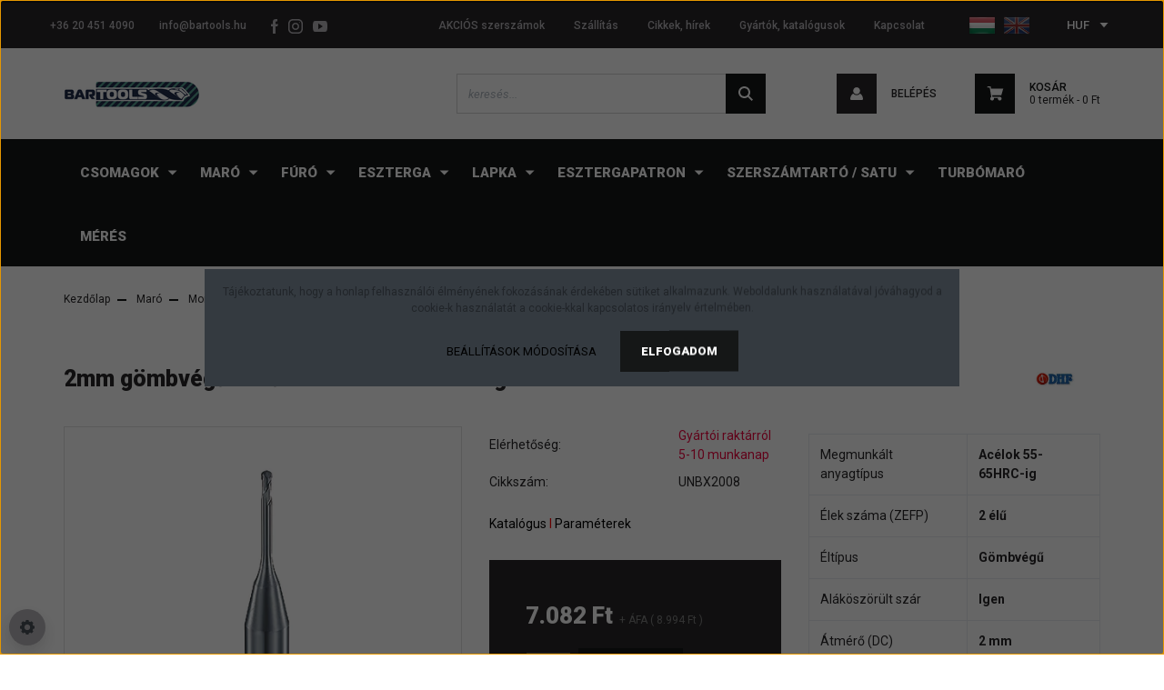

--- FILE ---
content_type: text/html; charset=UTF-8
request_url: https://bartools.hu/d20mm-gombvegu-2-elu-mikromaro-65hrc-ig-dhf-unbx2008
body_size: 20478
content:
<!DOCTYPE html>
<html lang="hu" dir="ltr">
<head>
    <title>2mm gömbvégű 2 élű mikromaró 65HRC-ig - DHF - UNBX2008 - Jó ár-érték arányú maró - Ipari forgácsoló szerszámok 2008 óta</title>
    <meta charset="utf-8">
    <meta name="keywords" content="2mm gömbvégű 2 élű mikromaró 65HRC-ig - DHF - UNBX2008">
    <meta name="description" content="2mm gömbvégű 2 élű mikromaró 65HRC-ig - DHF - UNBX2008 termékünk most 8.994 Ft-os áron elérhető. Vásároljon több ezer forgácsoló szerszám közül gyors szállítási idővel.">
    <meta name="robots" content="index, follow">
    <link rel="image_src" href="https://bartools2.cdn.shoprenter.hu/custom/bartools2/image/data/product/DHF/Micro%20k%C3%A9pek/UNBX-2T.jpg.webp?lastmod=1707563648.1698922489">
    <meta property="og:title" content="2mm gömbvégű 2 élű mikromaró 65HRC-ig - DHF - UNBX2008" />
    <meta property="og:type" content="product" />
    <meta property="og:url" content="https://bartools.hu/d20mm-gombvegu-2-elu-mikromaro-65hrc-ig-dhf-unbx2008" />
    <meta property="og:image" content="https://bartools2.cdn.shoprenter.hu/custom/bartools2/image/cache/w1910h1000q100/product/DHF/Micro%20k%C3%A9pek/UNBX-2T.jpg.webp?lastmod=1707563648.1698922489" />
    <meta property="og:description" content="Katalógus I Paraméterek" />
    <link href="https://bartools2.cdn.shoprenter.hu/custom/bartools2/image/data/favicon.ico?lastmod=1732207190.1698922489" rel="icon" />
    <link href="https://bartools2.cdn.shoprenter.hu/custom/bartools2/image/data/favicon.ico?lastmod=1732207190.1698922489" rel="apple-touch-icon" />
    <base href="https://bartools.hu:443" />
    <meta name="google-site-verification" content="Ozp_ttqo9VroYEPa1T8-0XyXMnyofmcYyL4z9iyKGYQ" />

    <meta name="viewport" content="width=device-width initial-scale=1, maximum-scale=1, user-scalable=0">
            <link href="https://bartools.hu/d20mm-gombvegu-2-elu-mikromaro-65hrc-ig-dhf-unbx2008" rel="canonical">
    
            
                    
                <link href="https://fonts.googleapis.com/css?family=Roboto:100,100i,300,300i,400,400i,500,500i,700,700i,900,900i&display=swap&subset=latin-ext" rel="stylesheet">
            <link rel="stylesheet" href="https://bartools2.cdn.shoprenter.hu/web/compiled/css/fancybox2.css?v=1762942634" media="screen">
            <link rel="stylesheet" href="https://bartools2.cdn.shoprenter.hu/custom/bartools2/catalog/view/theme/stockholm_global/style/1745914295.1585500970.1762774967.1733662837.css?v=null.1698922489" media="screen">
            <link rel="stylesheet" href="https://bartools2.cdn.shoprenter.hu/custom/bartools2/catalog/view/theme/stockholm_global/stylesheet/stylesheet.css?v=1733662837" media="screen">
        <script>
        window.nonProductQuality = 100;
    </script>
    <script src="//ajax.googleapis.com/ajax/libs/jquery/1.10.2/jquery.min.js"></script>
    <script>window.jQuery || document.write('<script src="https://bartools2.cdn.shoprenter.hu/catalog/view/javascript/jquery/jquery-1.10.2.min.js?v=1484139539"><\/script>');</script>
    <script type="text/javascript" src="//cdn.jsdelivr.net/npm/slick-carousel@1.8.1/slick/slick.min.js"></script>

            
    

    <!--Header JavaScript codes--><script src="https://bartools2.cdn.shoprenter.hu/web/compiled/js/countdown.js?v=1762942633"></script><script src="https://bartools2.cdn.shoprenter.hu/web/compiled/js/base.js?v=1762942633"></script><script src="https://bartools2.cdn.shoprenter.hu/web/compiled/js/fancybox2.js?v=1762942633"></script><script src="https://bartools2.cdn.shoprenter.hu/web/compiled/js/before_starter2_head.js?v=1762942633"></script><script src="https://bartools2.cdn.shoprenter.hu/web/compiled/js/before_starter2_productpage.js?v=1762942633"></script><script src="https://bartools2.cdn.shoprenter.hu/web/compiled/js/nanobar.js?v=1762942633"></script><!--Header jQuery onLoad scripts--><script>window.countdownFormat='%D:%H:%M:%S';var BASEURL='https://bartools.hu';Currency={"symbol_left":"","symbol_right":" Ft","decimal_place":0,"decimal_point":",","thousand_point":".","currency":"HUF","value":384.89999999999998};var ShopRenter=ShopRenter||{};ShopRenter.product={"id":4780,"sku":"UNBX2008","currency":"HUF","unitName":"db","price":8994.3400000000001,"name":"2mm g\u00f6mbv\u00e9g\u0171 2 \u00e9l\u0171 mikromar\u00f3 65HRC-ig - DHF - UNBX2008","brand":"DHF","currentVariant":[],"parent":{"id":4780,"sku":"UNBX2008","unitName":"db","price":8994.3400000000001,"name":"2mm g\u00f6mbv\u00e9g\u0171 2 \u00e9l\u0171 mikromar\u00f3 65HRC-ig - DHF - UNBX2008"}};$(document).ready(function(){$('.fancybox').fancybox({maxWidth:820,maxHeight:650,afterLoad:function(){wrapCSS=$(this.element).data('fancybox-wrapcss');if(wrapCSS){$('.fancybox-wrap').addClass(wrapCSS);}},helpers:{thumbs:{width:50,height:50}}});$('.fancybox-inline').fancybox({maxWidth:820,maxHeight:650,type:'inline'});});$(window).load(function(){});</script><script>var productPageDesktopRedesign=function(){var route=ShopRenter.page.route;if(route==='product/product'){if(window.innerWidth<1200){$('#product').css('display','block');return;}
var middleInsertPosition=$('#product .product-page-right-inner-left');var cartBox=$('#product .product-cart-box');var position5Wrapper=$('#product .product-page-left .position-5-wrapper');var rightInsertPosition=$('#product .product-page-right-inner-right');position5Wrapper.find('.module-body').attr('style','margin-top:0!important;');middleInsertPosition.append(cartBox);rightInsertPosition.append(position5Wrapper);$('#product').css('display','block');}};var listingPageFilterRedesign=function(){var pafContainer=$('#paf_filter');if(pafContainer.length===1){var widgetIdList=[60,9,68,13,11,24,41,66,63,48,69,27,10,47,45,12];for(var ii=0;ii<widgetIdList.length;ii++){var curId=widgetIdList[ii];var curWidget=pafContainer.find('#widget-'+curId);if(curWidget.length===0)continue;var sliceContainer=curWidget.find('.slice-options');var slices=sliceContainer.find('.slice-option');var originalList=[];var sortedList=[];for(var i=0;i<slices.length;i++){var curLabel=slices.eq(i).find('.custom-control-label');var rawValue;if(curLabel.text().indexOf('(')!==-1){rawValue=curLabel.text().substring(0,curLabel.text().indexOf('(')).trim();}
else{rawValue=curLabel.text();}
var numberValue;if(rawValue.indexOf('-')!==-1){numberValue=parseFloat(rawValue.substring(0,rawValue.indexOf('-')));}
else{numberValue=parseFloat(rawValue);}
originalList.push(numberValue);sortedList.push(numberValue);}
sortedList.sort(function(a,b){if(a<b)return-1;if(a===b)return 0;if(a>b)return 1;});slices.detach();var sortedElementList=[];for(var i=0;i<sortedList.length;i++){var curSortedValue=sortedList[i];var originalIndex=originalList.indexOf(curSortedValue);sortedElementList.push(slices.eq(originalIndex));}
for(var i=0;i<sortedElementList.length;i++){sliceContainer.append(sortedElementList[i]);}}}
if(window.innerWidth>=992)pafContainer.css('visibility','visible');};var compositeFunction=function(){productPageDesktopRedesign();listingPageFilterRedesign();};$(window).load(compositeFunction);</script><script>window["bp"]=window["bp"]||function(){(window["bp"].q=window["bp"].q||[]).push(arguments);};window["bp"].l=1*new Date();scriptElement=document.createElement("script");firstScript=document.getElementsByTagName("script")[0];scriptElement.async=true;scriptElement.src='https://pixel.barion.com/bp.js';firstScript.parentNode.insertBefore(scriptElement,firstScript);window['barion_pixel_id']='BP-cyRcBnRBlv-B7';bp('init','addBarionPixelId','BP-cyRcBnRBlv-B7');</script><noscript><img height="1"width="1"style="display:none"alt="Barion Pixel"src="https://pixel.barion.com/a.gif?ba_pixel_id='BP-cyRcBnRBlv-B7'&ev=contentView&noscript=1"></noscript><script type="text/javascript"src="https://bartools2.cdn.shoprenter.hu/web/compiled/js/vue/fullBarionPixel.bundle.js?v=1762942630"></script><script>window.dataLayer=window.dataLayer||[];function gtag(){dataLayer.push(arguments)};var ShopRenter=ShopRenter||{};ShopRenter.config=ShopRenter.config||{};ShopRenter.config.googleConsentModeDefaultValue="denied";</script><script type="text/javascript"src="https://bartools2.cdn.shoprenter.hu/web/compiled/js/vue/googleConsentMode.bundle.js?v=1762942630"></script><!--Facebook Pixel Code--><script>!function(f,b,e,v,n,t,s){if(f.fbq)return;n=f.fbq=function(){n.callMethod?n.callMethod.apply(n,arguments):n.queue.push(arguments)};if(!f._fbq)f._fbq=n;n.push=n;n.loaded=!0;n.version='2.0';n.queue=[];t=b.createElement(e);t.async=!0;t.src=v;s=b.getElementsByTagName(e)[0];s.parentNode.insertBefore(t,s)}(window,document,'script','https://connect.facebook.net/en_US/fbevents.js');fbq('consent','revoke');fbq('init','2722378637794781');fbq('track','PageView');document.addEventListener('AuroraProductPageViewed',function(auroraEvent){fbq('track','ViewContent',{content_type:'product',content_ids:[auroraEvent.detail.product.id.toString()],value:parseFloat(auroraEvent.detail.product.grossUnitPrice),currency:auroraEvent.detail.product.currency},{eventID:auroraEvent.detail.event.id});});document.addEventListener('AuroraAddedToCart',function(auroraEvent){var fbpId=[];var fbpValue=0;var fbpCurrency='';auroraEvent.detail.products.forEach(function(item){fbpValue+=parseFloat(item.grossUnitPrice)*item.quantity;fbpId.push(item.id);fbpCurrency=item.currency;});fbq('track','AddToCart',{content_ids:fbpId,content_type:'product',value:fbpValue,currency:fbpCurrency},{eventID:auroraEvent.detail.event.id});})
window.addEventListener('AuroraMarketingCookie.Changed',function(event){let consentStatus=event.detail.isAccepted?'grant':'revoke';if(typeof fbq==='function'){fbq('consent',consentStatus);}});</script><noscript><img height="1"width="1"style="display:none"
src="https://www.facebook.com/tr?id=2722378637794781&ev=PageView&noscript=1"
/></noscript><!--End Facebook Pixel Code--><!--Google Tag Manager--><script>(function(w,d,s,l,i){w[l]=w[l]||[];w[l].push({'gtm.start':new Date().getTime(),event:'gtm.js'});var f=d.getElementsByTagName(s)[0],j=d.createElement(s),dl=l!='dataLayer'?'&l='+l:'';j.async=true;j.src='https://www.googletagmanager.com/gtm.js?id='+i+dl;f.parentNode.insertBefore(j,f);})(window,document,'script','dataLayer','GTM-KMNCKHD');</script><!--End Google Tag Manager--><!--Global site tag(gtag.js)-Google Ads:951161764--><script async src="https://www.googletagmanager.com/gtag/js?id=AW-951161764"></script><script>window.dataLayer=window.dataLayer||[];function gtag(){dataLayer.push(arguments);}
gtag('js',new Date());gtag('config','AW-951161764');</script><meta name="google-site-verification"content="b68nVDOBnFcpnyPxkBnQC7sTWMEv9gGmL0-79eadKuI"/><!--Global site tag(gtag.js)--><script async src="https://www.googletagmanager.com/gtag/js?id=G-8R7E8JVTVJ"></script><script>window.dataLayer=window.dataLayer||[];function gtag(){dataLayer.push(arguments);}
gtag('js',new Date());gtag('config','G-8R7E8JVTVJ');gtag('config','AW-951161764',{"allow_enhanced_conversions":true});gtag('config','AW-16731017346',{"allow_enhanced_conversions":true});gtag('config','AW-11124428955');gtag('config','AW-11124428955');gtag('config','AW-11124428955');</script><script type="text/javascript"src="https://bartools2.cdn.shoprenter.hu/web/compiled/js/vue/GA4EventSender.bundle.js?v=1762942629"></script><script src="https://bartools2.cdn.shoprenter.hu/web/compiled/js/vue/manifest.bundle.js?v=1762942629"></script><script>var ShopRenter=ShopRenter||{};ShopRenter.onCartUpdate=function(callable){document.addEventListener('cartChanged',callable)};ShopRenter.onItemAdd=function(callable){document.addEventListener('AddToCart',callable)};ShopRenter.onItemDelete=function(callable){document.addEventListener('deleteCart',callable)};ShopRenter.onSearchResultViewed=function(callable){document.addEventListener('AuroraSearchResultViewed',callable)};ShopRenter.onSubscribedForNewsletter=function(callable){document.addEventListener('AuroraSubscribedForNewsletter',callable)};ShopRenter.onCheckoutInitiated=function(callable){document.addEventListener('AuroraCheckoutInitiated',callable)};ShopRenter.onCheckoutShippingInfoAdded=function(callable){document.addEventListener('AuroraCheckoutShippingInfoAdded',callable)};ShopRenter.onCheckoutPaymentInfoAdded=function(callable){document.addEventListener('AuroraCheckoutPaymentInfoAdded',callable)};ShopRenter.onCheckoutOrderConfirmed=function(callable){document.addEventListener('AuroraCheckoutOrderConfirmed',callable)};ShopRenter.onCheckoutOrderPaid=function(callable){document.addEventListener('AuroraOrderPaid',callable)};ShopRenter.onCheckoutOrderPaidUnsuccessful=function(callable){document.addEventListener('AuroraOrderPaidUnsuccessful',callable)};ShopRenter.onProductPageViewed=function(callable){document.addEventListener('AuroraProductPageViewed',callable)};ShopRenter.onMarketingConsentChanged=function(callable){document.addEventListener('AuroraMarketingConsentChanged',callable)};ShopRenter.onCustomerRegistered=function(callable){document.addEventListener('AuroraCustomerRegistered',callable)};ShopRenter.onCustomerLoggedIn=function(callable){document.addEventListener('AuroraCustomerLoggedIn',callable)};ShopRenter.onCustomerUpdated=function(callable){document.addEventListener('AuroraCustomerUpdated',callable)};ShopRenter.onCartPageViewed=function(callable){document.addEventListener('AuroraCartPageViewed',callable)};ShopRenter.customer={"userId":0,"userClientIP":"18.219.28.252","userGroupId":8,"customerGroupTaxMode":"gross","customerGroupPriceMode":"net_tax_gross","email":"","phoneNumber":"","name":{"firstName":"","lastName":""}};ShopRenter.theme={"name":"stockholm_global","family":"stockholm","parent":""};ShopRenter.shop={"name":"bartools2","locale":"hu","currency":{"code":"HUF","rate":384.89999999999998},"domain":"bartools2.myshoprenter.hu"};ShopRenter.page={"route":"product\/product","queryString":"d20mm-gombvegu-2-elu-mikromaro-65hrc-ig-dhf-unbx2008"};ShopRenter.formSubmit=function(form,callback){callback();};let loadedAsyncScriptCount=0;function asyncScriptLoaded(position){loadedAsyncScriptCount++;if(position==='body'){if(document.querySelectorAll('.async-script-tag').length===loadedAsyncScriptCount){if(/complete|interactive|loaded/.test(document.readyState)){document.dispatchEvent(new CustomEvent('asyncScriptsLoaded',{}));}else{document.addEventListener('DOMContentLoaded',()=>{document.dispatchEvent(new CustomEvent('asyncScriptsLoaded',{}));});}}}}</script><script type="text/javascript"async class="async-script-tag"onload="asyncScriptLoaded('header')"src="https://static2.rapidsearch.dev/resultpage.js?shop=bartools2.shoprenter.hu"></script><script type="text/javascript"src="https://bartools2.cdn.shoprenter.hu/web/compiled/js/vue/customerEventDispatcher.bundle.js?v=1762942630"></script></head>

<body id="body" class="page-body product-page-body show-quantity-in-module show-quantity-in-category stockholm_global-body" role="document">
<!--Google Tag Manager(noscript)--><noscript><iframe src="https://www.googletagmanager.com/ns.html?id=GTM-KMNCKHD"
height="0"width="0"style="display:none;visibility:hidden"></iframe></noscript><!--End Google Tag Manager(noscript)-->
                    

<!-- cached -->    <div class="nanobar-cookie-cog d-flex-center rounded-circle js-hidden-nanobar-button">
        <svg width="16" height="16" viewBox="0 0 24 24" fill="currentColor" xmlns="https://www.w3.org/2000/svg">
    <path d="M23.2736 9.61743L21.5884 9.32688C21.385 8.54237 21.0654 7.78693 20.6586 7.08959L21.6465 5.69492C21.908 5.34625 21.8789 4.8523 21.5593 4.56174L19.4092 2.41162C19.1186 2.09201 18.6247 2.06295 18.276 2.32446L16.8814 3.31235C16.184 2.93462 15.4286 2.61501 14.6731 2.41162L14.3826 0.726392C14.3245 0.290557 13.9467 0 13.5109 0H10.4891C10.0533 0 9.67554 0.290557 9.61743 0.726392L9.32688 2.41162C8.54237 2.61501 7.78693 2.93462 7.08959 3.3414L5.69492 2.35351C5.34625 2.09201 4.8523 2.12107 4.56174 2.44068L2.41162 4.5908C2.09201 4.88136 2.06295 5.3753 2.32446 5.72397L3.31235 7.11864C2.93462 7.81598 2.61501 8.57143 2.41162 9.32688L0.726392 9.61743C0.290557 9.67554 0 10.0533 0 10.4891V13.5109C0 13.9467 0.290557 14.3245 0.726392 14.3826L2.41162 14.6731C2.61501 15.4576 2.93462 16.2131 3.3414 16.9104L2.35351 18.3051C2.09201 18.6538 2.12107 19.1477 2.44068 19.4383L4.5908 21.5884C4.88136 21.908 5.3753 21.937 5.72397 21.6755L7.11864 20.6877C7.81598 21.0654 8.57143 21.385 9.32688 21.5884L9.61743 23.2736C9.67554 23.7094 10.0533 24 10.4891 24H13.5109C13.9467 24 14.3245 23.7094 14.3826 23.2736L14.6731 21.5884C15.4576 21.385 16.2131 21.0654 16.9104 20.6586L18.3051 21.6465C18.6538 21.908 19.1477 21.8789 19.4383 21.5593L21.5884 19.4092C21.908 19.1186 21.937 18.6247 21.6755 18.276L20.6877 16.8814C21.0654 16.184 21.385 15.4286 21.5884 14.6731L23.2736 14.3826C23.7094 14.3245 24 13.9467 24 13.5109V10.4891C24 10.0533 23.7094 9.67554 23.2736 9.61743ZM12 16.7942C9.35593 16.7942 7.20581 14.6441 7.20581 12C7.20581 9.35593 9.35593 7.20581 12 7.20581C14.6441 7.20581 16.7942 9.35593 16.7942 12C16.7942 14.6441 14.6441 16.7942 12 16.7942Z"/>
</svg>

    </div>
<div class="Fixed nanobar js-nanobar-first-login">
    <div class="container nanobar-container">
        <div class="row flex-column flex-sm-row">
            <div class="col-12 col-sm-6 col-lg-8 nanobar-text-cookies align-self-center text-sm-left">
                Tájékoztatunk, hogy a honlap felhasználói élményének fokozásának érdekében sütiket alkalmazunk. Weboldalunk használatával jóváhagyod a cookie-k használatát a cookie-kkal kapcsolatos irányelv értelmében.
            </div>
            <div class="col-12 col-sm-6 col-lg-4 nanobar-buttons m-sm-0 text-center text-sm-right">
                <a href="" class="btn btn-link nanobar-settings-button js-nanobar-settings-button">
                    Beállítások módosítása
                </a>
                <a href="" class="btn btn-primary nanobar-btn js-nanobar-close-cookies" data-button-save-text="Beállítások mentése">
                    Elfogadom
                </a>
            </div>
        </div>
        <div class="nanobar-cookies js-nanobar-cookies flex-column flex-sm-row text-left pt-3 mt-3" style="display: none;">
            <div class="custom-control custom-checkbox">
                <input id="required_cookies" class="custom-control-input" type="checkbox" name="required_cookies" disabled checked/>
                <label for="required_cookies" class="custom-control-label">
                    Szükséges cookie-k
                    <div class="cookies-help-text">
                        Ezek a cookie-k segítenek abban, hogy a webáruház használható és működőképes legyen.
                    </div>
                </label>
            </div>
            <div class="custom-control custom-checkbox">
                <input id="marketing_cookies" class="custom-control-input js-nanobar-marketing-cookies" type="checkbox" name="marketing_cookies"
                         checked />
                <label for="marketing_cookies" class="custom-control-label">
                    Marketing cookie-k
                    <div class="cookies-help-text">
                        Ezeket a cookie-k segítenek abban, hogy az Ön érdeklődési körének megfelelő reklámokat és termékeket jelenítsük meg a webáruházban.
                    </div>
                </label>
            </div>
        </div>
    </div>
</div>

<script>
    (function ($) {
        $(document).ready(function () {
            new AuroraNanobar.FirstLogNanobarCheckbox(jQuery('.js-nanobar-first-login'), 'modal');
        });
    })(jQuery);
</script>
<!-- /cached -->
<!-- cached --><div class="Fixed nanobar js-nanobar-free-shipping">
    <div class="container nanobar-container">
        <button type="button" class="close js-nanobar-close" aria-label="Close">
            <span aria-hidden="true">&times;</span>
        </button>
        <div class="nanobar-text px-3"></div>
    </div>
</div>

<script>$(document).ready(function(){document.nanobarInstance=new AuroraNanobar.FreeShippingNanobar($('.js-nanobar-free-shipping'),'modal','0','','1');});</script><!-- /cached -->
                <!-- page-wrap -->

                <div class="page-wrap">
                            
    <header class="sticky-header d-none d-lg-block">
                    <div class="header-top-line">
                <div class="container">
                    <div class="header-top d-flex">
                        <div class="header-top-left d-flex align-items-center">
                                <div id="section-header_contact_stockholm" class="section-wrapper ">
    
    <div class="module content-module section-module section-contact header-section-contact shoprenter-section">
    <div class="module-body section-module-body">
        <div class="contact-wrapper-box d-flex">
                            <div class="header-contact-col header-contact-phone">
                    <a class="header-contact-link" href="tel:+36 20 451 4090">
                        +36 20 451 4090
                    </a>
                </div>
                                        <div class="header-contact-col header-contact-mail">
                    <a class="header-contact-link" href="mailto:info@bartools.hu">info@bartools.hu</a>
                </div>
                        <div class="header-contact-social-box">
                                    <a class="header-contact-link" class="header-social-link" target="_blank" href="https://www.facebook.com/bartools.hu/">
                        <i>
                            <svg width="8" height="16" viewBox="0 0 12 24" fill="currentColor" xmlns="https://www.w3.org/2000/svg">
    <path d="M7.5 8.25V5.25C7.5 4.422 8.172 3.75 9 3.75H10.5V0H7.5C5.0145 0 3 2.0145 3 4.5V8.25H0V12H3V24H7.5V12H10.5L12 8.25H7.5Z"/>
</svg>
                        </i>
                    </a>
                                                    <a class="header-contact-link" class="header-social-link" target="_blank" href="https://www.instagram.com/bartools.hu/">
                        <i>
                            <svg width="16" height="16" viewBox="0 0 16 16" fill="currentColor" xmlns="https://www.w3.org/2000/svg">
    <path d="M11 0H5C2.239 0 0 2.239 0 5V11C0 13.761 2.239 16 5 16H11C13.761 16 16 13.761 16 11V5C16 2.239 13.761 0 11 0ZM14.5 11C14.5 12.93 12.93 14.5 11 14.5H5C3.07 14.5 1.5 12.93 1.5 11V5C1.5 3.07 3.07 1.5 5 1.5H11C12.93 1.5 14.5 3.07 14.5 5V11Z"/>
    <path d="M8 4C5.791 4 4 5.791 4 8C4 10.209 5.791 12 8 12C10.209 12 12 10.209 12 8C12 5.791 10.209 4 8 4ZM8 10.5C6.622 10.5 5.5 9.378 5.5 8C5.5 6.621 6.622 5.5 8 5.5C9.378 5.5 10.5 6.621 10.5 8C10.5 9.378 9.378 10.5 8 10.5Z"/>
    <path d="M12.3 4.233C12.5944 4.233 12.833 3.99437 12.833 3.7C12.833 3.40563 12.5944 3.167 12.3 3.167C12.0056 3.167 11.767 3.40563 11.767 3.7C11.767 3.99437 12.0056 4.233 12.3 4.233Z"/>
</svg>

                        </i>
                    </a>
                                                    <a class="header-contact-link" class="header-social-link" target="_blank" href="https://www.youtube.com/@bartools/videos">
                        <i>
                            <svg width="16" height="12" viewBox="0 0 24 18" fill="currentColor" xmlns="https://www.w3.org/2000/svg">
    <path d="M22.98 1.73455C22.329 0.471273 21.6225 0.238909 20.184 0.150545C18.747 0.0441818 15.1335 0 12.003 0C8.8665 0 5.2515 0.0441819 3.816 0.148909C2.3805 0.238909 1.6725 0.469636 1.0155 1.73455C0.345 2.99618 0 5.16927 0 8.99509C0 8.99836 0 9 0 9C0 9.00327 0 9.00491 0 9.00491V9.00818C0 12.8176 0.345 15.0071 1.0155 16.2556C1.6725 17.5189 2.379 17.748 3.8145 17.8544C5.2515 17.946 8.8665 18 12.003 18C15.1335 18 18.747 17.946 20.1855 17.856C21.624 17.7496 22.3305 17.5205 22.9815 16.2573C23.658 15.0087 24 12.8193 24 9.00982C24 9.00982 24 9.00491 24 9.00164C24 9.00164 24 8.99836 24 8.99673C24 5.16927 23.658 2.99618 22.98 1.73455ZM9 13.9091V4.09091L16.5 9L9 13.9091Z"/>
</svg>

                        </i>
                    </a>
                                                            </div>
        </div>
    </div>
</div>


</div>

                        </div>
                        <div class="header-top-right d-flex ml-auto">
                            <!-- cached -->
    <ul class="nav headermenu-list">
                    <li class="nav-item">
                <a class="nav-link" href="https://bartools.hu/index.php?route=product/list&amp;special=1"
                    target="_self"
                                        title="AKCIÓS szerszámok"
                >
                    AKCIÓS szerszámok
                </a>
                            </li>
                    <li class="nav-item">
                <a class="nav-link" href="https://bartools.hu/szallitas"
                    target="_self"
                                        title="Szállítás"
                >
                    Szállítás
                </a>
                            </li>
                    <li class="nav-item">
                <a class="nav-link" href="https://bartools.hu/hirek-1"
                    target="_self"
                                        title="Cikkek, hírek"
                >
                    Cikkek, hírek
                </a>
                            </li>
                    <li class="nav-item">
                <a class="nav-link" href="https://bartools.hu/index.php?route=product/manufacturers"
                    target="_self"
                                        title="Gyártók, katalógusok"
                >
                    Gyártók, katalógusok
                </a>
                            </li>
                    <li class="nav-item">
                <a class="nav-link" href="https://bartools.hu/index.php?route=information/contact"
                    target="_self"
                                        title="Kapcsolat"
                >
                    Kapcsolat
                </a>
                            </li>
            </ul>
            <script>$(function(){if($(window).width()>992){window.addEventListener('load',function(){var menu_triggers=document.querySelectorAll('.headermenu-list li.dropdown > a');for(var i=0;i<menu_triggers.length;i++){menu_triggers[i].addEventListener('focus',function(e){for(var j=0;j<menu_triggers.length;j++){menu_triggers[j].parentNode.classList.remove('focus');}
this.parentNode.classList.add('focus');},false);menu_triggers[i].addEventListener('touchend',function(e){if(!this.parentNode.classList.contains('focus')){e.preventDefault();e.target.focus();}},false);}},false);}});</script>    <!-- /cached -->
                            <div class="header-language-currencies d-flex align-items-center">
                                <!-- cached -->


                    
    
    <div id="languageselect" class="module content-module header-position hide-top languageselect-module" >
                                    <div class="module-body">
                        <form action="/" method="post" enctype="multipart/form-data" id="language-form">
            <div class="d-flex justify-content-lg-between language-select-wrapper">
                                                            <div class="language-icon active cursor-pointer language-data" data-langcode="hu">
                    <img class="language-change" src="https://bartools2.cdn.shoprenter.hu/catalog/view/theme/default/image/flags/HU.png?v=null.1698922489" alt="Hungarian" style="width: 30px; height: 30px;"/>
                </div>
                                <div class="language-icon cursor-pointer language-data" data-langcode="en">
                    <img class="language-change" src="https://bartools2.cdn.shoprenter.hu/catalog/view/theme/default/image/flags/EN.png?v=null.1698922489" alt="English" style="width: 30px; height: 30px;"/>
                </div>
                                <input type="hidden" value="" name="language_code"/>
                        </div>
            <script>$(window).load(function(){$('.language-change').one('click',function(){var language_code=$(this).parent('.language-data').data('langcode');$('input[name="language_code"]').attr('value',language_code);$('#language-form').submit();});});</script>        </form>
            </div>
            </div>
    
    <!-- /cached -->
                                <!-- cached -->


                    
    
    <div id="currenciesselect" class="module content-module header-position hide-top currenciesselect-module" >
                                    <div class="module-body">
                        <form action="/" method="post" enctype="multipart/form-data">
            <select class="form-control form-control-sm currencieselect-select" name="currency_id" onchange="this.form.submit()">
                                    <option
                        value="HUF" selected="selected">
                        HUF
                    </option>
                                    <option
                        value="EUR" >
                        EUR
                    </option>
                            </select>
        </form>
            </div>
            </div>
    
    <!-- /cached -->
                            </div>
                        </div>
                    </div>
                </div>
            </div>
            <div class="header-middle-line">
                <div class="container">
                    <div class="header-middle d-flex justify-content-between">
                        <!-- cached -->
    <a class="navbar-brand" href="/"><img style="border: 0; max-width: 150px;" src="https://bartools2.cdn.shoprenter.hu/custom/bartools2/image/cache/w150h50m00/bartools-logo-webshop.png?v=1732207032" title="Bartools" alt="Bartools" /></a>
<!-- /cached -->
                                                    
<div class="dropdown search-module d-flex">
    <div class="input-group">
        <input class="form-control disableAutocomplete" type="text" placeholder="keresés..." value=""
               id="filter_keyword" 
               onclick="this.value=(this.value==this.defaultValue)?'':this.value;"/>
        <div class="input-group-append">
            <button class="btn btn-primary" onclick="moduleSearch();">
                <svg width="16" height="16" viewBox="0 0 24 24" fill="currentColor" xmlns="https://www.w3.org/2000/svg">
    <path d="M17.6125 15.4913C18.7935 13.8785 19.4999 11.8975 19.4999 9.74998C19.4999 4.37403 15.1259 0 9.74993 0C4.37398 0 0 4.37403 0 9.74998C0 15.1259 4.37403 19.5 9.74998 19.5C11.8975 19.5 13.8787 18.7934 15.4915 17.6124L21.8789 23.9999L24 21.8788C24 21.8787 17.6125 15.4913 17.6125 15.4913ZM9.74998 16.4999C6.02782 16.4999 3.00001 13.4721 3.00001 9.74998C3.00001 6.02782 6.02782 3.00001 9.74998 3.00001C13.4721 3.00001 16.5 6.02782 16.5 9.74998C16.5 13.4721 13.4721 16.4999 9.74998 16.4999Z"/>
</svg>

            </button>
        </div>
    </div>

    <input type="hidden" id="filter_description" value="0"/>
    <input type="hidden" id="search_shopname" value="bartools2"/>
    <div id="results" class="dropdown-menu search-results p-0"></div>
</div>



                                                <!-- cached -->
    <ul class="nav login-list">
                    <li class="nav-item nav-item-login">
                <a class="nav-link d-flex align-items-center header-middle-link" href="index.php?route=account/login" title="Belépés">
                    <span class="btn d-flex justify-content-center align-items-center nav-item-login-icon header-icon-box">
                        <svg width="14" height="14" viewBox="0 0 24 24" fill="currentColor" xmlns="https://www.w3.org/2000/svg">
    <path d="M18.3622 11.696C16.8819 13.6134 14.6142 14.8278 12 14.8278C9.44882 14.8278 7.11811 13.6134 5.63779 11.696C2.20472 13.901 0 17.7358 0 21.986C0 23.1364 0.88189 23.9992 1.98425 23.9992H21.9843C23.1181 24.0312 24 23.0725 24 21.986C24 17.7358 21.7953 13.8691 18.3622 11.696Z"/>
    <path d="M12 0C8.40945 0 5.51181 2.97194 5.51181 6.58301C5.51181 10.226 8.44094 13.166 12 13.166C15.5591 13.166 18.4882 10.258 18.4882 6.58301C18.4882 2.90803 15.5906 0 12 0Z"/>
</svg>

                    </span>
                    <span class="d-flex login-item-title">
                        Belépés
                    </span>
                </a>
            </li>
            <li class="nav-item nav-item-register d-none">
                <a class="nav-link" href="index.php?route=account/create" title="Regisztráció">
                    Regisztráció
                </a>
            </li>
            </ul>
<!-- /cached -->
                        
                        <div id="js-cart" class="d-md-flex align-items-md-center">
                            <hx:include src="/_fragment?_path=_format%3Dhtml%26_locale%3Den%26_controller%3Dmodule%252Fcart&amp;_hash=MRvXPgMDi4PuV5d3ue9p1fKk1sKl%2BgQm%2BERS%2BPj6jWc%3D"></hx:include>
                        </div>
                    </div>
                </div>
            </div>
            <div class="header-bottom-line">
                <div class="container">
                    <div class="header-bottom">
                        <nav class="navbar navbar-expand-lg justify-content-between">
                            


                    
            <div id="module_category_wrapper" class="module-category-wrapper">
    
    <div id="category" class="module content-module header-position category-module" >
                <div class="module-body">
                        <div id="category-nav">
            


<ul class="nav nav-pills category category-menu sf-menu sf-horizontal cached">
    <li id="cat_460" class="nav-item item category-list module-list parent even">
    <a href="https://bartools.hu/csomagok-460" class="nav-link">
        <span>Csomagok</span>
    </a>
            <ul class="nav flex-column children"><li id="cat_551" class="nav-item item category-list module-list even">
    <a href="https://bartools.hu/csomagok-460/monoblokk" class="nav-link">
        <span>Monolit marókészlet</span>
    </a>
    </li><li id="cat_550" class="nav-item item category-list module-list parent odd">
    <a href="https://bartools.hu/csomagok-460/valtolapkas-marocsomag" class="nav-link">
        <span>Váltólapkás maró</span>
    </a>
            <ul class="nav flex-column children"><li id="cat_646" class="nav-item item category-list module-list even">
    <a href="https://bartools.hu/csomagok-460/valtolapkas-marocsomag/apmt1604set" class="nav-link">
        <span>APMT lapkás marók</span>
    </a>
    </li><li id="cat_556" class="nav-item item category-list module-list odd">
    <a href="https://bartools.hu/csomagok-460/valtolapkas-marocsomag/hnmx" class="nav-link">
        <span>HNMX 45°-os marók</span>
    </a>
    </li><li id="cat_681" class="nav-item item category-list module-list even">
    <a href="https://bartools.hu/csomagok-460/valtolapkas-marocsomag/set-lnmu" class="nav-link">
        <span>LNMU lapkás marók</span>
    </a>
    </li><li id="cat_682" class="nav-item item category-list module-list odd">
    <a href="https://bartools.hu/csomagok-460/valtolapkas-marocsomag/tngxset" class="nav-link">
        <span>TNGX 1306 lapkás 90°-os marók</span>
    </a>
    </li></ul>
    </li></ul>
    </li><li id="cat_157" class="nav-item item category-list module-list parent odd">
    <a href="https://bartools.hu/maro-157" class="nav-link">
        <span>Maró</span>
    </a>
            <ul class="nav flex-column children"><li id="cat_158" class="nav-item item category-list module-list parent even">
    <a href="https://bartools.hu/maro-157/monoblokk-maro" class="nav-link">
        <span>Monolit maró</span>
    </a>
            <ul class="nav flex-column children"><li id="cat_641" class="nav-item item category-list module-list even">
    <a href="https://bartools.hu/maro-157/monoblokk-maro/premium" class="nav-link">
        <span>Prémium maró</span>
    </a>
    </li><li id="cat_640" class="nav-item item category-list module-list odd">
    <a href="https://bartools.hu/maro-157/monoblokk-maro/joarertek" class="nav-link">
        <span>Jó ár-érték arányú maró</span>
    </a>
    </li><li id="cat_639" class="nav-item item category-list module-list even">
    <a href="https://bartools.hu/maro-157/monoblokk-maro/gazdasagos" class="nav-link">
        <span>Gazdaságos maró</span>
    </a>
    </li></ul>
    </li><li id="cat_163" class="nav-item item category-list module-list parent odd">
    <a href="https://bartools.hu/maro-157/cserelheto-feju-marok-163" class="nav-link">
        <span>Cserélhető fejű maró</span>
    </a>
            <ul class="nav flex-column children"><li id="cat_171" class="nav-item item category-list module-list even">
    <a href="https://bartools.hu/maro-157/cserelheto-feju-marok-163/marofej-171" class="nav-link">
        <span>Marófej</span>
    </a>
    </li><li id="cat_172" class="nav-item item category-list module-list odd">
    <a href="https://bartools.hu/maro-157/cserelheto-feju-marok-163/maroszar-172" class="nav-link">
        <span>Marószár</span>
    </a>
    </li></ul>
    </li><li id="cat_159" class="nav-item item category-list module-list parent even">
    <a href="https://bartools.hu/maro-157/valtolapkas-marok-159" class="nav-link">
        <span>Váltólapkás maró</span>
    </a>
            <ul class="nav flex-column children"><li id="cat_183" class="nav-item item category-list module-list even">
    <a href="https://bartools.hu/maro-157/valtolapkas-marok-159/marofej-183" class="nav-link">
        <span>Marófej</span>
    </a>
    </li><li id="cat_184" class="nav-item item category-list module-list odd">
    <a href="https://bartools.hu/maro-157/valtolapkas-marok-159/marolapka-184" class="nav-link">
        <span>Marólapka</span>
    </a>
    </li></ul>
    </li><li id="cat_194" class="nav-item item category-list module-list odd">
    <a href="https://bartools.hu/maro-157/90-elletoro-maro-194" class="nav-link">
        <span>90° élletörő maró</span>
    </a>
    </li><li id="cat_173" class="nav-item item category-list module-list even">
    <a href="https://bartools.hu/maro-157/menetmarok-173" class="nav-link">
        <span>Menetmaró</span>
    </a>
    </li></ul>
    </li><li id="cat_160" class="nav-item item category-list module-list parent even">
    <a href="https://bartools.hu/furas-160" class="nav-link">
        <span>Fúró</span>
    </a>
            <ul class="nav flex-column children"><li id="cat_161" class="nav-item item category-list module-list even">
    <a href="https://bartools.hu/furas-160/monoblokk-furok-161" class="nav-link">
        <span> Monolit fúró</span>
    </a>
    </li><li id="cat_610" class="nav-item item category-list module-list odd">
    <a href="https://bartools.hu/furas-160/dorzsar" class="nav-link">
        <span>Dörzsár</span>
    </a>
    </li><li id="cat_463" class="nav-item item category-list module-list even">
    <a href="https://bartools.hu/furas-160/kozpontfuro" class="nav-link">
        <span>Központfúró</span>
    </a>
    </li><li id="cat_462" class="nav-item item category-list module-list odd">
    <a href="https://bartools.hu/furas-160/magfuro" class="nav-link">
        <span>Magfúró</span>
    </a>
    </li><li id="cat_464" class="nav-item item category-list module-list even">
    <a href="https://bartools.hu/furas-160/menetfurok" class="nav-link">
        <span>Menetfúró</span>
    </a>
    </li><li id="cat_162" class="nav-item item category-list module-list parent odd">
    <a href="https://bartools.hu/furas-160/valtolapkas-furok-162" class="nav-link">
        <span>Váltólapkás fúró</span>
    </a>
            <ul class="nav flex-column children"><li id="cat_181" class="nav-item item category-list module-list even">
    <a href="https://bartools.hu/furas-160/valtolapkas-furok-162/furo-lapka-181" class="nav-link">
        <span>Fúrólapka</span>
    </a>
    </li><li id="cat_180" class="nav-item item category-list module-list odd">
    <a href="https://bartools.hu/furas-160/valtolapkas-furok-162/furoszar-180" class="nav-link">
        <span>Fúrószár </span>
    </a>
    </li></ul>
    </li><li id="cat_193" class="nav-item item category-list module-list even">
    <a href="https://bartools.hu/furas-160/sullyesztes-193" class="nav-link">
        <span>Kúpsüllyesztő</span>
    </a>
    </li></ul>
    </li><li id="cat_164" class="nav-item item category-list module-list parent odd">
    <a href="https://bartools.hu/esztergalas-164" class="nav-link">
        <span>Eszterga</span>
    </a>
            <ul class="nav flex-column children"><li id="cat_185" class="nav-item item category-list module-list even">
    <a href="https://bartools.hu/esztergalas-164/esztergakes" class="nav-link">
        <span>Esztergakés</span>
    </a>
    </li><li id="cat_186" class="nav-item item category-list module-list odd">
    <a href="https://bartools.hu/esztergalas-164/esztergalapka" class="nav-link">
        <span>Esztergalapka</span>
    </a>
    </li><li id="cat_537" class="nav-item item category-list module-list even">
    <a href="https://bartools.hu/esztergalas-164/tokmany" class="nav-link">
        <span>Tokmány</span>
    </a>
    </li><li id="cat_457" class="nav-item item category-list module-list parent odd">
    <a href="https://bartools.hu/esztergalas-164/tokmanypofa" class="nav-link">
        <span>Tokmánypofa</span>
    </a>
            <ul class="nav flex-column children"><li id="cat_459" class="nav-item item category-list module-list even">
    <a href="https://bartools.hu/esztergalas-164/tokmanypofa/kemeny-pofa" class="nav-link">
        <span>Kemény pofa</span>
    </a>
    </li></ul>
    </li></ul>
    </li><li id="cat_167" class="nav-item item category-list module-list parent even">
    <a href="https://bartools.hu/lapkak-167" class="nav-link">
        <span>Lapka</span>
    </a>
            <ul class="nav flex-column children"><li id="cat_168" class="nav-item item category-list module-list even">
    <a href="https://bartools.hu/lapkak-167/esztergalapka-168" class="nav-link">
        <span>Esztergalapka</span>
    </a>
    </li><li id="cat_182" class="nav-item item category-list module-list odd">
    <a href="https://bartools.hu/lapkak-167/furo-lapka-182" class="nav-link">
        <span>Fúrólapka</span>
    </a>
    </li><li id="cat_169" class="nav-item item category-list module-list even">
    <a href="https://bartools.hu/lapkak-167/marolapka-169" class="nav-link">
        <span>Marólapka</span>
    </a>
    </li><li id="cat_543" class="nav-item item category-list module-list odd">
    <a href="https://bartools.hu/lapkak-167/menetlapka" class="nav-link">
        <span>Menetlapka</span>
    </a>
    </li></ul>
    </li><li id="cat_175" class="nav-item item category-list module-list parent odd">
    <a href="https://bartools.hu/eszterga-patronok-175" class="nav-link">
        <span>Esztergapatron</span>
    </a>
            <ul class="nav flex-column children"><li id="cat_176" class="nav-item item category-list module-list even">
    <a href="https://bartools.hu/eszterga-patronok-175/kor-alak-176" class="nav-link">
        <span>Kör alak</span>
    </a>
    </li><li id="cat_177" class="nav-item item category-list module-list odd">
    <a href="https://bartools.hu/eszterga-patronok-175/negyszog-alak-177" class="nav-link">
        <span>Négyszög alak</span>
    </a>
    </li><li id="cat_178" class="nav-item item category-list module-list even">
    <a href="https://bartools.hu/eszterga-patronok-175/hatszog-alak-178" class="nav-link">
        <span>Hatszög alak</span>
    </a>
    </li></ul>
    </li><li id="cat_170" class="nav-item item category-list module-list parent even">
    <a href="https://bartools.hu/szerszambefogok-170" class="nav-link">
        <span>Szerszámtartó / satu</span>
    </a>
            <ul class="nav flex-column children"><li id="cat_632" class="nav-item item category-list module-list even">
    <a href="https://bartools.hu/szerszambefogok-170/gomba" class="nav-link">
        <span>Behúzó gomba</span>
    </a>
    </li><li id="cat_456" class="nav-item item category-list module-list odd">
    <a href="https://bartools.hu/szerszambefogok-170/er-patron-456" class="nav-link">
        <span>ER patron</span>
    </a>
    </li><li id="cat_188" class="nav-item item category-list module-list even">
    <a href="https://bartools.hu/szerszambefogok-170/patronos-befogo" class="nav-link">
        <span>ER patronos befogó</span>
    </a>
    </li><li id="cat_541" class="nav-item item category-list module-list odd">
    <a href="https://bartools.hu/szerszambefogok-170/erobefogo-541" class="nav-link">
        <span>Erőbefogó</span>
    </a>
    </li><li id="cat_629" class="nav-item item category-list module-list even">
    <a href="https://bartools.hu/szerszambefogok-170/furotokmany-629" class="nav-link">
        <span>Fúrótokmány</span>
    </a>
    </li><li id="cat_191" class="nav-item item category-list module-list odd">
    <a href="https://bartools.hu/szerszambefogok-170/hidraulikus-befogo" class="nav-link">
        <span>Hidraulikus befogó</span>
    </a>
    </li><li id="cat_192" class="nav-item item category-list module-list even">
    <a href="https://bartools.hu/szerszambefogok-170/marofelfogo" class="nav-link">
        <span>Marófelfogó</span>
    </a>
    </li><li id="cat_465" class="nav-item item category-list module-list odd">
    <a href="https://bartools.hu/szerszambefogok-170/satuk" class="nav-link">
        <span>Satu</span>
    </a>
    </li><li id="cat_647" class="nav-item item category-list module-list even">
    <a href="https://bartools.hu/szerszambefogok-170/szerelo-blokk" class="nav-link">
        <span>Szerelő készülék</span>
    </a>
    </li><li id="cat_612" class="nav-item item category-list module-list parent odd">
    <a href="https://bartools.hu/szerszambefogok-170/vdi" class="nav-link">
        <span>VDI szerszámtartók</span>
    </a>
            <ul class="nav flex-column children"><li id="cat_615" class="nav-item item category-list module-list even">
    <a href="https://bartools.hu/szerszambefogok-170/vdi/vdi-er" class="nav-link">
        <span>VDI ER patronos befogó</span>
    </a>
    </li><li id="cat_617" class="nav-item item category-list module-list odd">
    <a href="https://bartools.hu/szerszambefogok-170/vdi/vdi_drill" class="nav-link">
        <span>VDI Váltólapkás fúró befogó</span>
    </a>
    </li></ul>
    </li><li id="cat_189" class="nav-item item category-list module-list even">
    <a href="https://bartools.hu/szerszambefogok-170/weldon-befogo" class="nav-link">
        <span>Weldon befogó</span>
    </a>
    </li><li id="cat_190" class="nav-item item category-list module-list odd">
    <a href="https://bartools.hu/szerszambefogok-170/zsugor-befogo" class="nav-link">
        <span>Zsugor befogó</span>
    </a>
    </li><li id="cat_644" class="nav-item item category-list module-list even">
    <a href="https://bartools.hu/szerszambefogok-170/magnesasztal" class="nav-link">
        <span>Mágnesasztal</span>
    </a>
    </li></ul>
    </li><li id="cat_187" class="nav-item item category-list module-list odd">
    <a href="https://bartools.hu/turbomaro-rotormaro" class="nav-link">
        <span>Turbómaró</span>
    </a>
    </li><li id="cat_165" class="nav-item item category-list module-list even">
    <a href="https://bartools.hu/meres" class="nav-link">
        <span>Mérés</span>
    </a>
    </li>
</ul>

<script>$(function(){$("ul.category").superfish({animation:{opacity:'show'},popUpSelector:"ul.category,ul.children,.js-subtree-dropdown",delay:400,speed:'normal',hoverClass:'js-sf-hover'});});</script>        </div>
            </div>
                                </div>
    
            </div>
    
                        </nav>
                    </div>
                </div>
            </div>
            </header>

            
            <main class="has-sticky">
                            
    
    <div class="container">
                <nav aria-label="breadcrumb">
        <ol class="breadcrumb" itemscope itemtype="https://schema.org/BreadcrumbList">
                            <li class="breadcrumb-item"  itemprop="itemListElement" itemscope itemtype="https://schema.org/ListItem">
                                            <a itemprop="item" href="https://bartools.hu">
                            <span itemprop="name">Kezdőlap</span>
                        </a>
                    
                    <meta itemprop="position" content="1" />
                </li>
                            <li class="breadcrumb-item"  itemprop="itemListElement" itemscope itemtype="https://schema.org/ListItem">
                                            <a itemprop="item" href="https://bartools.hu/maro-157">
                            <span itemprop="name">Maró</span>
                        </a>
                    
                    <meta itemprop="position" content="2" />
                </li>
                            <li class="breadcrumb-item"  itemprop="itemListElement" itemscope itemtype="https://schema.org/ListItem">
                                            <a itemprop="item" href="https://bartools.hu/maro-157/monoblokk-maro">
                            <span itemprop="name">Monolit maró</span>
                        </a>
                    
                    <meta itemprop="position" content="3" />
                </li>
                            <li class="breadcrumb-item"  itemprop="itemListElement" itemscope itemtype="https://schema.org/ListItem">
                                            <a itemprop="item" href="https://bartools.hu/maro-157/monoblokk-maro/joarertek">
                            <span itemprop="name">Jó ár-érték arányú maró</span>
                        </a>
                    
                    <meta itemprop="position" content="4" />
                </li>
                            <li class="breadcrumb-item active" aria-current="page" itemprop="itemListElement" itemscope itemtype="https://schema.org/ListItem">
                                            <span itemprop="name">2mm gömbvégű 2 élű mikromaró 65HRC-ig - DHF - UNBX2008</span>
                    
                    <meta itemprop="position" content="5" />
                </li>
                    </ol>
    </nav>


        <div class="row">
            <section class="col one-column-content">
                <div class="flypage" itemscope itemtype="//schema.org/Product">
                                            <div class="page-head">
                                                    </div>
                    
                                            <div class="page-body">
                                <section class="product-page-top">
        <div class="product-page-top-name-manufacturer d-lg-flex justify-content-lg-between">
            <h1 class="page-head-title product-page-head-title position-relative">
                <span class="product-page-product-name" itemprop="name">2mm gömbvégű 2 élű mikromaró 65HRC-ig - DHF - UNBX2008</span>
                            </h1>
                            <span class="product-name-manufacturer-box">
                                            <a href="https://bartools.hu/dhf" class="product-page-top-manufacturer-link">
                            <img src="https://bartools2.cdn.shoprenter.hu/custom/bartools2/image/data/dhf-logo1.jpeg.webp?v=null.1698922489"
                                 class="product-page-top-manufacturer-img img-fluid"
                                 alt="DHF"
                                 style="max-width: 140px;max-height:60px"
                            />
                        </a>
                    
                </span>
            
        </div>
        <form action="https://bartools.hu/index.php?route=checkout/cart" method="post" enctype="multipart/form-data" id="product">
                            <div class="product-sticky-wrapper">
    <div class="container">
        <div class="row">
            <div class="product-sticky-image">
                <img src="https://bartools2.cdn.shoprenter.hu/custom/bartools2/image/data/product/DHF/Micro%20k%C3%A9pek/UNBX-2T.jpg.webp?lastmod=1707563648.1698922489" />
            </div>
            <div class="product-sticky-name-and-links d-flex flex-column justify-content-center align-items-start">
                <div class="product-sticky-name">
                    2mm gömbvégű 2 élű mikromaró 65HRC-ig - DHF - UNBX2008
                </div>
            </div>
                            <div class="product-page-right-box product-page-price-wrapper" itemprop="offers" itemscope itemtype="//schema.org/Offer">
        <div class="product-page-price-line">
        <div class="product-page-price-line-inner">
                        <span class="product-price product-page-price">7.082 Ft</span>
                            <span class="postfix"> + ÁFA ( 8.994 Ft )</span>
                    </div>
                <meta itemprop="price" content="7082"/>
        <meta itemprop="priceValidUntil" content="2026-11-16"/>
        <meta itemprop="pricecurrency" content="HUF"/>
        <meta itemprop="category" content="Jó ár-érték arányú maró"/>
        <link itemprop="url" href="https://bartools.hu/d20mm-gombvegu-2-elu-mikromaro-65hrc-ig-dhf-unbx2008"/>
        <link itemprop="availability" href="http://schema.org/OutOfStock"/>
    </div>
        </div>
                        <div class="product-addtocart">
    <div class="product-addtocart-wrapper">
        <div class="product_table_quantity"><span class="quantity-text">Menny.:</span><input class="quantity_to_cart quantity-to-cart" type="number" min="1" step="1" name="quantity" aria-label="quantity input"value="1"/><span class="quantity-name-text">db</span></div><div class="product_table_addtocartbtn"><a rel="nofollow, noindex" href="https://bartools.hu/index.php?route=checkout/cart&product_id=4780&quantity=1" data-product-id="4780" data-name="2mm gömbvégű 2 élű mikromaró 65HRC-ig - DHF - UNBX2008" data-price="23.368" data-quantity-name="db" data-price-without-currency="8994.34" data-currency="HUF" data-product-sku="UNBX2008" data-brand="DHF" id="add_to_cart" class="button btn btn-primary button-add-to-cart"><span>Kosárba</span></a></div>
        <div>
            <input type="hidden" name="product_id" value="4780"/>
            <input type="hidden" name="product_collaterals" value=""/>
            <input type="hidden" name="product_addons" value=""/>
            <input type="hidden" name="redirect" value="https://bartools.hu/index.php?route=product/product&amp;product_id=4780"/>
                    </div>
    </div>
    <div class="text-minimum-wrapper small text-muted">
                    </div>
</div>
<script>
    if ($('.notify-request').length) {
        $('#body').on('keyup keypress', '.quantity_to_cart.quantity-to-cart', function (e) {
            if (e.which === 13) {
                return false;
            }
        });
    }

    $(function () {
        $(window).on('beforeunload', function () {
            $('a.button-add-to-cart:not(.disabled)').removeAttr('href').addClass('disabled button-disabled');
        });
    });
</script>
    <script>
        (function () {
            var clicked = false;
            var loadingClass = 'cart-loading';

            $('#add_to_cart').click(function clickFixed(event) {
                if (clicked === true) {
                    return false;
                }

                if (window.AjaxCart === undefined) {
                    var $this = $(this);
                    clicked = true;
                    $this.addClass(loadingClass);
                    event.preventDefault();

                    $(document).on('cart#listener-ready', function () {
                        clicked = false;
                        event.target.click();
                        $this.removeClass(loadingClass);
                    });
                }
            });
        })();
    </script>

                    </div>
    </div>
</div>

<script>
(function () {
    document.addEventListener('DOMContentLoaded', function () {
        var scrolling = false;
        var getElementRectangle = function(selector) {
            if(document.querySelector(selector)) {
                return document.querySelector(selector).getBoundingClientRect();
            }
            return false;
        };
        document.addEventListener("scroll", function() {
            scrolling = true;
        });

        setInterval(function () {
            if (scrolling) {
                scrolling = false;
                var productChildrenTable = getElementRectangle('#product-children-table');
                var productContentColumns = getElementRectangle('.product-content-columns');
                var productCartBox = getElementRectangle('.product-cart-box');

                var showStickyBy = false;
                if (productContentColumns) {
                    showStickyBy = productContentColumns.bottom;
                }

                if (productCartBox) {
                    showStickyBy = productCartBox.bottom;
                }

                if (productChildrenTable) {
                    showStickyBy = productChildrenTable.top;
                }

                var PRODUCT_STICKY_DISPLAY = 'sticky-active';
                var stickyClassList = document.querySelector('.product-sticky-wrapper').classList;
                if (showStickyBy < 0 && !stickyClassList.contains(PRODUCT_STICKY_DISPLAY)) {
                    stickyClassList.add(PRODUCT_STICKY_DISPLAY);
                }
                if (showStickyBy >= 0 && stickyClassList.contains(PRODUCT_STICKY_DISPLAY)) {
                    stickyClassList.remove(PRODUCT_STICKY_DISPLAY);
                }
            }
        }, 300);

        var stickyAddToCart = document.querySelector('.product-sticky-wrapper .notify-request');

        if ( stickyAddToCart ) {
            stickyAddToCart.setAttribute('data-fancybox-group','sticky-notify-group');
        }



    });
})();
</script>
                        <div class="row">
                <div class="col-auto product-page-left">
                    <div class="product-image-box">
                        <div class="product-image position-relative">
                                

<div class="product_badges vertical-orientation">
    </div>


    <div id="product-image-container" style="width: 500px;">
        <div class="product-image-main" >
        <a href="https://bartools2.cdn.shoprenter.hu/custom/bartools2/image/cache/w1000h1000wt1q100/product/DHF/Micro%20k%C3%A9pek/UNBX-2T.jpg.webp?lastmod=1707563648.1698922489"
           title="Kép 1/1 - 2mm gömbvégű 2 élű mikromaró 65HRC-ig - DHF - UNBX2008"
           class="product-image-link fancybox-product" id="product-image-link"
           data-fancybox-group="gallery"
        >
            <img class="product-image-element img-fluid" itemprop="image" src="https://bartools2.cdn.shoprenter.hu/custom/bartools2/image/cache/w500h500wt1q100/product/DHF/Micro%20k%C3%A9pek/UNBX-2T.jpg.webp?lastmod=1707563648.1698922489" data-index="0" title="2mm gömbvégű 2 élű mikromaró 65HRC-ig - DHF - UNBX2008" alt="2mm gömbvégű 2 élű mikromaró 65HRC-ig - DHF - UNBX2008" id="image"/>
        </a>
    </div>

                </div>

<script>$(document).ready(function(){var $productMainImage=$('.product-image-main');var $productImageLink=$('#product-image-link');var $productImage=$('#image');var $productImageVideo=$('#product-image-video');var $productSecondaryImage=$('.product-secondary-image');var imageTitle=$productImageLink.attr('title');$('.product-images').slick({slidesToShow:4,slidesToScroll:1,draggable:false,infinite:false,focusOnSelect:false});$productSecondaryImage.on('click',function(){$productImage.attr('src',$(this).data('secondary_src'));$productImage.attr('data-index',$(this).data('index'));$productImageLink.attr('href',$(this).data('popup'));$productSecondaryImage.removeClass('thumb-active');$(this).addClass('thumb-active');if($productImageVideo.length){if($(this).data('video_image')){$productMainImage.hide();$productImageVideo.show();}else{$productImageVideo.hide();$productMainImage.show();$productImage.show();}}});$productImageLink.on('click',function(){$(this).attr("title",imageTitle);$.fancybox.open([{"href":"https:\/\/bartools2.cdn.shoprenter.hu\/custom\/bartools2\/image\/cache\/w1000h1000wt1q100\/product\/DHF\/Micro%20k%C3%A9pek\/UNBX-2T.jpg.webp?lastmod=1707563648.1698922489","title":"K\u00e9p 1\/1 - 2mm g\u00f6mbv\u00e9g\u0171 2 \u00e9l\u0171 mikromar\u00f3 65HRC-ig - DHF - UNBX2008"}],{index:$productImageLink.find('img').attr('data-index'),maxWidth:1000,maxHeight:1000,wrapCSS:'fancybox-no-padding',live:false,helpers:{thumbs:{width:50,height:50}},tpl:{next:'<a title="Következő" class="fancybox-nav fancybox-next"><span></span></a>',prev:'<a title="Előző" class="fancybox-nav fancybox-prev"><span></span></a>'}});return false;});});</script>


                        </div>
                            <div class="position-5-wrapper">
                    


                    
        <div id="productdescription-wrapper" class="module-productdescription-wrapper">

    <div id="productdescription" class="module home-position product-position productdescription" >
            <div class="module-head">
        <h3 class="module-head-title">Leírás és Paraméterek</h3>
    </div>
        <div class="module-body">
                        
                    <table class="parameter-table table table-bordered m-0">
            <tr>
            <td>Megmunkált anyagtípus</td>
            <td><strong>Acélok 55-65HRC-ig</strong></td>
        </tr>
            <tr>
            <td>Élek száma (ZEFP)</td>
            <td><strong>2 élű</strong></td>
        </tr>
            <tr>
            <td>Éltípus</td>
            <td><strong>Gömbvégű</strong></td>
        </tr>
            <tr>
            <td>Aláköszörült szár</td>
            <td><strong>Igen</strong></td>
        </tr>
            <tr>
            <td>Átmérő (DC)</td>
            <td><strong>2 mm</strong></td>
        </tr>
            <tr>
            <td>Élhossz (APMX)</td>
            <td><strong>3 mm</strong></td>
        </tr>
            <tr>
            <td>Teljes hossz (LF)</td>
            <td><strong>50 mm</strong></td>
        </tr>
            <tr>
            <td>Aláköszörülés hossza (LU)</td>
            <td><strong>8 mm</strong></td>
        </tr>
            <tr>
            <td>Szár átmérő (DCON)</td>
            <td><strong>4 mm</strong></td>
        </tr>
    </table>                    </div>
                                </div>
    
            </div>
    
            </div>

                    </div>
                                    </div>
                <div class="col product-page-right">
                    <div class="row">
                        <div class="col-12 col-xl-6 product-page-right-inner-left">
                                <div class="position-1-wrapper">
        <table class="product-parameters table">
                            
                            
                            <tr class="product-parameter-row productstock1-param-row stock_status_id-5">
    <td class="param-label productstock1-param">Elérhetőség:</td>
    <td class="param-value productstock1-param">
        <span style="color:#f00540;">
                        Gyártói raktárról 5-10 munkanap
        </span></td>
</tr>

                            <tr class="product-parameter-row productsku-param-row">
    <td class="param-label productsku-param">Cikkszám:</td>
    <td class="param-value productsku-param"><span itemprop="sku" content="UNBX2008">UNBX2008</span></td>
</tr>
                            
                                <tr class="product-parameter-row product-short-description-row">
        <td colspan="2" class="param-value product-short-description">
            <a href="https://bartools.hu/custom/bartools2/image/data/srattached/DHF/KAT/Micro%20katal%C3%B3gusok/UNBX02-KAT2.pdf" target="_blank">Katalógus</a> I <a href="https://bartools.hu/custom/bartools2/image/data/srattached/DHF/PARA/Micro%20param%C3%A9ter/UNBX02-PARA.pdf" target="_blank">Paraméterek</a>
        </td>
    </tr>

                            
                            
                    </table>
    </div>


                                                    </div>
                        <div class="col-12 col-xl-6 product-page-right-inner-right">
                                
                                                                                                    
                                <div class="product-cart-box">
                                                                            <div class="product-page-right-box product-page-price-wrapper" itemprop="offers" itemscope itemtype="//schema.org/Offer">
        <div class="product-page-price-line">
        <div class="product-page-price-line-inner">
                        <span class="product-price product-page-price">7.082 Ft</span>
                            <span class="postfix"> + ÁFA ( 8.994 Ft )</span>
                    </div>
                <meta itemprop="price" content="7082"/>
        <meta itemprop="priceValidUntil" content="2026-11-16"/>
        <meta itemprop="pricecurrency" content="HUF"/>
        <meta itemprop="category" content="Jó ár-érték arányú maró"/>
        <link itemprop="url" href="https://bartools.hu/d20mm-gombvegu-2-elu-mikromaro-65hrc-ig-dhf-unbx2008"/>
        <link itemprop="availability" href="http://schema.org/OutOfStock"/>
    </div>
        </div>
                                                                        <div class="product-addtocart">
    <div class="product-addtocart-wrapper">
        <div class="product_table_quantity"><span class="quantity-text">Menny.:</span><input class="quantity_to_cart quantity-to-cart" type="number" min="1" step="1" name="quantity" aria-label="quantity input"value="1"/><span class="quantity-name-text">db</span></div><div class="product_table_addtocartbtn"><a rel="nofollow, noindex" href="https://bartools.hu/index.php?route=checkout/cart&product_id=4780&quantity=1" data-product-id="4780" data-name="2mm gömbvégű 2 élű mikromaró 65HRC-ig - DHF - UNBX2008" data-price="23.368" data-quantity-name="db" data-price-without-currency="8994.34" data-currency="HUF" data-product-sku="UNBX2008" data-brand="DHF" id="add_to_cart" class="button btn btn-primary button-add-to-cart"><span>Kosárba</span></a></div>
        <div>
            <input type="hidden" name="product_id" value="4780"/>
            <input type="hidden" name="product_collaterals" value=""/>
            <input type="hidden" name="product_addons" value=""/>
            <input type="hidden" name="redirect" value="https://bartools.hu/index.php?route=product/product&amp;product_id=4780"/>
                    </div>
    </div>
    <div class="text-minimum-wrapper small text-muted">
                    </div>
</div>
<script>
    if ($('.notify-request').length) {
        $('#body').on('keyup keypress', '.quantity_to_cart.quantity-to-cart', function (e) {
            if (e.which === 13) {
                return false;
            }
        });
    }

    $(function () {
        $(window).on('beforeunload', function () {
            $('a.button-add-to-cart:not(.disabled)').removeAttr('href').addClass('disabled button-disabled');
        });
    });
</script>
    <script>
        (function () {
            var clicked = false;
            var loadingClass = 'cart-loading';

            $('#add_to_cart').click(function clickFixed(event) {
                if (clicked === true) {
                    return false;
                }

                if (window.AjaxCart === undefined) {
                    var $this = $(this);
                    clicked = true;
                    $this.addClass(loadingClass);
                    event.preventDefault();

                    $(document).on('cart#listener-ready', function () {
                        clicked = false;
                        event.target.click();
                        $this.removeClass(loadingClass);
                    });
                }
            });
        })();
    </script>

                                </div>
                                                        </div>
                    </div>
                </div>
            </div>
        </form>
    </section>
    <section class="product-page-middle-1">
        <div class="row">
            <div class="col-12 column-content one-column-content product-one-column-content">
                
                    <div class="position-2-wrapper">
        <div class="position-2-container">
                            


        

                            
                            


        

                    </div>
    </div>

            </div>
        </div>
    </section>
    <section class="product-page-middle-2">
        <div class="row product-positions-tabs">
            <div class="col-12">
                
            </div>
        </div>
    </section>
    <section class="product-page-middle-3">
        <div class="row">
            <div class="col-12">
                
            </div>
        </div>
    </section>
            <div class="google_tag">

<script>gtag('event','page_view',{dynx_itemid:"UNBX2008",dynx_pagetype:"offerdetail",dynx_totalvalue:23});</script></div>
        <script>
        $(document).ready(function () {
            initTouchSpin();
        });

    </script>
                        </div>
                                    </div>
            </section>
        </div>
    </div>
            </main>

                                        <section class="footer-top-position">
            <div class="container">
                    <hx:include src="/_fragment?_path=_format%3Dhtml%26_locale%3Den%26_controller%3Dmodule%252Flastseen&amp;_hash=%2FuebzGYChfsBeGPs3PbEkltD7W8SUdGMhqYd2LsUElg%3D"></hx:include>

            </div>
        </section>
        <footer class="d-print-none footer-top-active ">
        <div class="container">
            <section class="row footer-rows">
                                                    <div class="col-12 col-md-6 col-lg-3 footer-col-1-position footer-col-position-box">
                            
    
    <div id="section-contact_stockholm" class="section-wrapper ">
    
    <div class="module content-module section-module section-contact shoprenter-section">
            <div class="module-head section-module-head">
            <div class="module-head-title section-module-head-title">Elérhetőség</div>
        </div>
        <div class="module-body section-module-body">
        <div class="contact-wrapper-box">
                            <p class="footer-contact-line footer-contact-phone">
                    <i class="mr-2">
                        <svg width="14" height="14" viewBox="0 0 24 24" fill="currentColor" xmlns="https://www.w3.org/2000/svg">
    <path d="M23.3707 17.6136L20.0143 14.2643C18.8157 13.0681 16.7779 13.5466 16.2984 15.1016C15.9388 16.1782 14.7401 16.7763 13.6613 16.537C11.2639 15.9389 8.02748 12.8289 7.42814 10.3169C7.06853 9.24034 7.78775 8.04418 8.86656 7.68537C10.4249 7.20691 10.9043 5.17342 9.70564 3.97726L6.34932 0.627988C5.39038 -0.209329 3.95195 -0.209329 3.11287 0.627988L0.835372 2.90071C-1.44213 5.29304 1.07511 11.6327 6.70893 17.2547C12.3428 22.8767 18.6958 25.5083 21.0932 23.1159L23.3707 20.8432C24.2098 19.8863 24.2098 18.4509 23.3707 17.6136Z"/>
</svg>

                    </i>
                    <a href="tel:+36 20 451 4090">
                        +36 20 451 4090
                    </a>
                </p>
                                    <p class="footer-contact-line footer-contact-mail">
                <i class="mr-2">
                    <svg width="14" height="10" viewBox="0 0 24 18" fill="currentColor" xmlns="https://www.w3.org/2000/svg">
    <path d="M21.6699 0H2.30421C1.94175 0 1.60518 0.0748961 1.2945 0.224688L11.9871 8.58807L22.6796 0.224688C22.3689 0.0748961 22.0583 0 21.6699 0Z"/>
    <path d="M12.712 10.8849C12.5049 11.0596 12.246 11.1345 11.9871 11.1345C11.7282 11.1345 11.4693 11.0596 11.2621 10.8849L0 2.07212C0 2.12205 0 2.14702 0 2.22191V15.7781C0 17.0014 1.0356 18 2.30421 18H21.6958C22.9644 18 24 17.0014 24 15.7781V2.22191C24 2.17198 24 2.14702 24 2.07212L12.712 10.8849Z"/>
</svg>

                </i>
                <a href="mailto:info@bartools.hu">info@bartools.hu</a>
            </p>
                                                    <p class="footer-contact-line footer-contact-opening">
                    <i class="mr-2">
                        <svg width="14" height="14" viewBox="0 0 24 24" fill="currentColor" xmlns="https://www.w3.org/2000/svg">
    <path d="M12 0C5.39362 0 0 5.39362 0 12C0 18.6064 5.39362 24 12 24C18.6064 24 24 18.6064 24 12C24 5.39362 18.6064 0 12 0ZM11.4574 16.4043C11.2021 16.6277 10.883 16.7553 10.5638 16.7553C10.2447 16.7553 9.92553 16.6277 9.67021 16.3723L4.97872 11.6809L6.79787 9.8617L10.5957 13.6596L17.234 7.34043L18.9894 9.19149L11.4574 16.4043Z"/>
</svg>

                    </i>
                    Nyitvatartás: H-P 8-16
                </p>
            
            <div class="row no-gutters mt-4">
                                    <div class="col-auto contact-col">
                        <a class="footer-contact-link" class="header-social-link" target="_blank" href="https://www.facebook.com/bartools.hu/">
                            <i>
                                <svg width="8" height="16" viewBox="0 0 12 24" fill="currentColor" xmlns="https://www.w3.org/2000/svg">
    <path d="M7.5 8.25V5.25C7.5 4.422 8.172 3.75 9 3.75H10.5V0H7.5C5.0145 0 3 2.0145 3 4.5V8.25H0V12H3V24H7.5V12H10.5L12 8.25H7.5Z"/>
</svg>
                            </i>
                        </a>
                    </div>
                                                    <div class="col-auto contact-col">
                        <a class="footer-contact-link" class="header-social-link" target="_blank" href="https://www.instagram.com/bartools.hu/">
                            <i>
                                <svg width="16" height="16" viewBox="0 0 16 16" fill="currentColor" xmlns="https://www.w3.org/2000/svg">
    <path d="M11 0H5C2.239 0 0 2.239 0 5V11C0 13.761 2.239 16 5 16H11C13.761 16 16 13.761 16 11V5C16 2.239 13.761 0 11 0ZM14.5 11C14.5 12.93 12.93 14.5 11 14.5H5C3.07 14.5 1.5 12.93 1.5 11V5C1.5 3.07 3.07 1.5 5 1.5H11C12.93 1.5 14.5 3.07 14.5 5V11Z"/>
    <path d="M8 4C5.791 4 4 5.791 4 8C4 10.209 5.791 12 8 12C10.209 12 12 10.209 12 8C12 5.791 10.209 4 8 4ZM8 10.5C6.622 10.5 5.5 9.378 5.5 8C5.5 6.621 6.622 5.5 8 5.5C9.378 5.5 10.5 6.621 10.5 8C10.5 9.378 9.378 10.5 8 10.5Z"/>
    <path d="M12.3 4.233C12.5944 4.233 12.833 3.99437 12.833 3.7C12.833 3.40563 12.5944 3.167 12.3 3.167C12.0056 3.167 11.767 3.40563 11.767 3.7C11.767 3.99437 12.0056 4.233 12.3 4.233Z"/>
</svg>

                            </i>
                        </a>
                    </div>
                                                    <div class="col-auto contact-col">
                        <a class="footer-contact-link" class="header-social-link" target="_blank" href="https://www.youtube.com/@bartools/videos">
                            <i>
                                <svg width="16" height="12" viewBox="0 0 24 18" fill="currentColor" xmlns="https://www.w3.org/2000/svg">
    <path d="M22.98 1.73455C22.329 0.471273 21.6225 0.238909 20.184 0.150545C18.747 0.0441818 15.1335 0 12.003 0C8.8665 0 5.2515 0.0441819 3.816 0.148909C2.3805 0.238909 1.6725 0.469636 1.0155 1.73455C0.345 2.99618 0 5.16927 0 8.99509C0 8.99836 0 9 0 9C0 9.00327 0 9.00491 0 9.00491V9.00818C0 12.8176 0.345 15.0071 1.0155 16.2556C1.6725 17.5189 2.379 17.748 3.8145 17.8544C5.2515 17.946 8.8665 18 12.003 18C15.1335 18 18.747 17.946 20.1855 17.856C21.624 17.7496 22.3305 17.5205 22.9815 16.2573C23.658 15.0087 24 12.8193 24 9.00982C24 9.00982 24 9.00491 24 9.00164C24 9.00164 24 8.99836 24 8.99673C24 5.16927 23.658 2.99618 22.98 1.73455ZM9 13.9091V4.09091L16.5 9L9 13.9091Z"/>
</svg>

                            </i>
                        </a>
                    </div>
                                                                                            </div>
        </div>
    </div>
</div>

<style>

</style>

</div>
    

                    </div>
                                    <div class="col-12 col-md-6 col-lg-3 footer-col-2-position footer-col-position-box">
                            <!-- cached -->


                    
            <div id="module_information_wrapper" class="module-information-wrapper">
    
    <div id="information" class="module content-module footer-position information-module-list" >
                                    <div class="module-head">
                                <div class="module-head-title">Információk</div>
                                        </div>
                            <div class="module-body">
                        <div id="information-menu">
            <div class="list-group-flush">
                                    <a class="list-group-item list-group-item-action" href="https://bartools.hu/ajanlataink" target="_self">Ajánlataink</a>
                                    <a class="list-group-item list-group-item-action" href="https://bartools.hu/index.php?route=product/list&amp;special=1" target="_self">AKCIÓS szerszámok</a>
                                    <a class="list-group-item list-group-item-action" href="https://bartools.hu/szallitas" target="_self">Szállítás</a>
                                    <a class="list-group-item list-group-item-action" href="https://bartools.hu/cnc-allasajanlatok" target="_self">Ingyenes CNC álláshirdetés</a>
                                    <a class="list-group-item list-group-item-action" href="https://bartools.hu/hirek-1" target="_self">Cikkek, hírek</a>
                                    <a class="list-group-item list-group-item-action" href="https://bartools.hu/index.php?route=product/manufacturers" target="_self">Gyártók, katalógusok</a>
                                    <a class="list-group-item list-group-item-action" href="https://bartools.hu/rolunk-51" target="_self">Rólunk</a>
                                    <a class="list-group-item list-group-item-action" href="https://bartools.hu/index.php?route=information/contact" target="_self">Kapcsolat</a>
                                    <a class="list-group-item list-group-item-action" href="https://bartools.hu/fizetes-szallitas-34" target="_self">Fizetés, szállítás</a>
                                    <a class="list-group-item list-group-item-action" href="https://bartools.hu/adatkezelesi-tajekoztato-44" target="_self">Adatkezelési tájékoztató</a>
                                    <a class="list-group-item list-group-item-action" href="https://bartools.hu/vasarlasi-feltetelek-5" target="_self">Vásárlási feltételek (ÁSZF)</a>
                            </div>
        </div>
            </div>
                                </div>
    
            </div>
    <!-- /cached -->

                    </div>
                                    <div class="col-12 col-md-6 col-lg-3 footer-col-3-position footer-col-position-box">
                            <div id="section-likebox_stockholm" class="section-wrapper ">
    
    
<div class="module content-module shoprenter-section shoprenter-likebox footer-position">
            <div class="module-head section-module-head">
            <h5 class="module-head-title section-module-head-title">Facebook</h5>
        </div>
        <div class="module-body section-module-body">
        <div id="likebox-frame">
            <iframe src="https://www.facebook.com/plugins/page.php?href=https%3A%2F%2Fwww.facebook.com%2Fbartools.hu%2F&tabs=timeline&width=300&height=300&small_header=true&adapt_container_width=true&hide_cover=false&show_facepile=true&appId" width="300" height="300" style="border:none;overflow:hidden" scrolling="no" frameborder="0" allowTransparency="true" allow="encrypted-media"></iframe>
        </div>
    </div>
</div>

</div>

                    </div>
                                    <div class="col-12 col-md-6 col-lg-3 footer-col-4-position footer-col-position-box">
                            <!-- cached -->


                    
            <div id="module_newsletter_subscribe_wrapper" class="module-newsletter_subscribe-wrapper">
    
    <div id="newsletter_subscribe" class="newsletter-subscribe-module module content-module footer-position" >
                                    <div class="module-head">
                                <div class="module-head-title">Hírlevél</div>
                                        </div>
                            <div class="module-body">
                        <p class="newsletter-pretext">Kedvezményekre, egyedi ajánlatokra, újdonságokra vagy kíváncsi? Iratkozz fel hírlevelünkre!</p>
    
    <form id="newsletter-emailsubscribe"
          class="needs-subscribe-validation"
          action="/index.php?route=module/newsletter_subscribe/subscribe"
          method="post" accept-charset="utf-8"
          enctype="application/x-www-form-urlencoded".footer-top-active
          novalidate="novalidate"
    >
        <div class="row subscribe-input-row flex-column flex-xl-row">
                        
                                        <div class="col mb-3">
                    <input type="text" name="subscriber_lastname" style="color:#FFFFFF" id="subscriber-lastname" class="form-control" placeholder="Keresztnév" tabindex="1" value="">
                    <div class="invalid-feedback">
                        Hiányzó adatok!
                    </div>
                </div>
            
                        
            <div class="col mb-3">
                <input type="email" name="subscriber_email" style="color:#FFFFFF" id="newsletter-mail-input" class="form-control email" placeholder="E-mail cím" tabindex="1" value="" required>
                <div class="invalid-feedback">
                    Hiányzó adatok!
                </div>
            </div>
        </div>

        <div class="form-group">
                                        <div class="custom-control custom-checkbox">
                    <input type="checkbox" value="1" name="subscriber_policy" id="newsletter-subscriber-policy" class="custom-control-input" tabindex="1" required>
                    <label for="newsletter-subscriber-policy" class="custom-control-label">
                        Hozzájárulok ahhoz, hogy a <b>Bartools</b> a nevemet és e-mail címemet hírlevelezési céllal
kezelje és a részemre gazdasági reklámot is tartalmazó email hírleveleket küldjön. 
                    </label>
                    <div class="invalid-feedback">
                        Amennyiben szeretne feliratkozni hírlevelünkre kérjük pipálja be az adatkezelési checkboxot!
                    </div>
                </div>
                    </div>

        <div class="form-submit text-left mb-3">
            <button class="btn btn-primary" type="submit">Feliratkozom</button>
        </div>

        <div class="form-element form-element-topyenoh d-none">
            <label for="form-element-re-email">re-email</label>
            <br class="lsep">
            <input type="text" name="re-email" id="form-element-re-email" class="input input-topyenoh" value="">
        </div>

        <input type="hidden" name="status" value="1">
        <input type="hidden" name="language_id" value="1">
    </form>

            </div>
                                </div>
        <script>var ERROR_EMAIL_IN_USE_MESSAGE='Az email cím már szerepel a hírlevél listán!';var ERROR_DATA_MESSAGE='Hiányzó adatok!';(function(){window.addEventListener('load',function(){var forms=document.getElementsByClassName('needs-subscribe-validation');Array.prototype.filter.call(forms,function(form){form.addEventListener('submit',function(event){var emailInUse=1;var emailField=form.querySelector('#newsletter-mail-input');var validateFields=['#subscriber-firstname','#subscriber-lastname','#subscriber-phone'];emailField.setCustomValidity('');emailField.nextElementSibling.innerHTML=ERROR_DATA_MESSAGE;if(emailField.value){$.ajax({url:'index.php?route=module/newsletter_subscribe/checkMail',type:'POST',cache:false,data:'value='+emailField.value,contentType:"application/x-www-form-urlencoded;charset=utf-8",dataType:'text',global:false,async:false,success:function(result){emailInUse=parseInt(result);}});if(!emailInUse){emailField.nextElementSibling.innerHTML=ERROR_EMAIL_IN_USE_MESSAGE;emailField.setCustomValidity(ERROR_EMAIL_IN_USE_MESSAGE);}else{emailField.setCustomValidity('');}}
validateFields.forEach(function(item){var field=form.querySelector(item);if(field!==null){if(field.value.trim()===''&&field.required){field.nextElementSibling.innerHTML=ERROR_DATA_MESSAGE;field.setCustomValidity(ERROR_DATA_MESSAGE);}else{field.setCustomValidity('');}}});if(form.checkValidity()===false){event.preventDefault();event.stopPropagation();}
form.classList.add('was-validated');},false);});},false);})();</script>
            </div>
    <!-- /cached -->

                    </div>
                            </section>

            
                    </div>
    </footer>
    <div class="footer-bottom">
        <div class="container">
            <div class="row align-items-center">
                <div class="col footer-copyright-left">
                    <div class="footer-copyright">
                        Bartools © 2008 - 2025 - A weboldalon található szövegek, képek és videók a ZBS Kft. tulajdonát képezik és szerzői jogvédelem alatt állnak.
                    </div>
                </div>
                                    <div class="col footer-copyright-right">
                            <div id="section-footer_partners_stockholm" class="section-wrapper ">
    
        <div class="module">
        <div class="module-body section-module-body partners-section-body">
            <div class="d-flex partners-row justify-content-lg-end">
                                                                                        <div class="partners-item">
                                                                    <a href="https://www.barion.com/hu/" target="_blank" class="partner-link">
                                                                                    <img src="https://bartools2.cdn.shoprenter.hu/custom/bartools2/image/data/Banner/Barion/barion-card-strip-intl__small.png.webp?v=null.1698922489" alt="Barion" class="partner-img img-fluid" title="Barion" alt="Barion">
                                                                            </a>
                                                            </div>
                                                                        </div>
        </div>
    </div>



</div>

                    </div>
                            </div>
        </div>
    </div>

<script src="//cdnjs.cloudflare.com/ajax/libs/twitter-bootstrap/4.3.1/js/bootstrap.bundle.min.js"></script>
<script src="//cdnjs.cloudflare.com/ajax/libs/bootstrap-touchspin/4.2.5/jquery.bootstrap-touchspin.min.js"></script>
<script src="https://cdnjs.cloudflare.com/ajax/libs/headroom/0.11.0/headroom.min.js"></script>
<script src="https://cdnjs.cloudflare.com/ajax/libs/headroom/0.11.0/jQuery.headroom.min.js"></script>

    <a class="btn btn-primary scroll-top-button js-scroll-top" href="#body">
        <svg xmlns="https://www.w3.org/2000/svg" class="icon-arrow icon-arrow-up" viewBox="0 0 9 6" width="12" height="12" fill=currentColor">
    <path d="M0 0L4.50002 5.29412L9 0H0Z" fill="currentColor"/>
</svg>
    </a>
    <script type="text/javascript">document.addEventListener('DOMContentLoaded',function(){var scrollTopButton=document.querySelector('.js-scroll-top');var scrollTopBorderline=200;scrollTopButton.style.display='none';window.addEventListener('scroll',function(){if(document.body.scrollTop>scrollTopBorderline||document.documentElement.scrollTop>scrollTopBorderline){scrollTopButton.style.display='flex';}else{scrollTopButton.style.display='none';}});});var isFlypage=document.body.classList.contains('product-page-body');if(isFlypage===false){var breakpointLg=parseInt(window.getComputedStyle(document.body).getPropertyValue('--breakpoint-lg'));if($(window).width()>breakpointLg){document.querySelector('main.has-sticky').style.paddingTop=document.querySelector('header.sticky-header').offsetHeight+"px";}
$('.sticky-header').headroom({offset:parseInt(window.getComputedStyle(document.body).getPropertyValue('--sticky-header-height')),tolerance:5,classes:{pinned:"sticky-header-pinned",unpinned:"sticky-header-unpinned"}});}</script>
<script>document.addEventListener('DOMContentLoaded',function(){function initDetailsButtonTooltip(){$('.product-snapshot-vertical .btn-details').mouseover(function(){$(this).tooltip({template:'<div class="tooltip tooltip-snapshot-button" role="tooltip"><div class="tooltip-inner"></div></div>'});$(this).tooltip('show');});$('.product-snapshot-vertical .btn-details').mouseout(function(){$(this).tooltip('hide');});$('.product-snapshot-vertical .btn-quickview').mouseover(function(){$(this).tooltip({template:'<div class="tooltip tooltip-snapshot-button" role="tooltip"><div class="tooltip-inner"></div></div>'});$(this).tooltip('show');});}
initDetailsButtonTooltip();document.addEventListener('AuroraScrollReady',function(){initDetailsButtonTooltip();});});function initTouchSpin(){var quantityInput=$('.product-addtocart').find("input[name='quantity']:not(:hidden)");quantityInput.TouchSpin({buttondown_class:"btn btn-down",buttonup_class:"btn btn-up"});var minQuantity=quantityInput.attr('min')?quantityInput.attr('min'):1;var maxQuantity=quantityInput.attr('max')?quantityInput.attr('max'):100000;var stepQuantity=quantityInput.attr('step');quantityInput.trigger("touchspin.updatesettings",{min:minQuantity,max:maxQuantity,step:stepQuantity});}</script>
                    </div>
        
        <!-- /page-wrap -->
                                                                                            <script src="https://bartools2.cdn.shoprenter.hu/web/compiled/js/base_body.js?v=1762942633"></script>
                                            <script src="https://bartools2.cdn.shoprenter.hu/web/compiled/js/before_starter2_body.js?v=1762942633"></script>
                                            <script src="https://bartools2.cdn.shoprenter.hu/web/compiled/js/dropdown.js?v=1762942633"></script>
                                    
            
         
<!-- Last modified: 2025-11-16 21:39:38 -->

<script>window.VHKQueueObject="VHKQueue","VHKQueue"in window||(window.VHKQueue={},window.VHKQueue.set=function(){window.VHKQueue.s.push(arguments)},window.VHKQueue.s=[]);VHKQueue.set('customerId',null);VHKQueue.set('categoryId','640');VHKQueue.set('productId','4780');</script>
</body>
</html>

--- FILE ---
content_type: text/html; charset=UTF-8
request_url: https://bartools.hu/_fragment?_path=_format%3Dhtml%26_locale%3Den%26_controller%3Dmodule%252Flastseen&_hash=%2FuebzGYChfsBeGPs3PbEkltD7W8SUdGMhqYd2LsUElg%3D
body_size: 1598
content:



    
            <div id="module_lastseen_wrapper" class="module-lastseen-wrapper">
    
    <div id="lastseen" class="module product-module home-position snapshot_vertical_direction" >
                                    <div class="module-head">
                                <h3 class="module-head-title">Utoljára megtekintett termékek</h3>
                                                </div>
                            <div class="module-body">
                            <div class="product-snapshot-vertical snapshot_vertical list list_with_divs" id="lastseen_home_list"><div class="product-snapshot list_div_item">    
<div class="card product-card h-100  mobile-simple-view" >
    <div class="card-top-position"></div>
            <div class="position-absolute">
            

<div class="product_badges vertical-orientation">
    </div>

        </div>
        <div class="product-card-image d-flex-center position-relative overflow-hidden list_picture">
        <a class="img-thumbnail-link" href="https://bartools.hu/d20mm-gombvegu-2-elu-mikromaro-65hrc-ig-dhf-unbx2008" title="2mm gömbvégű 2 élű mikromaró 65HRC-ig - DHF - UNBX2008">
                            <img src="[data-uri]" data-src="https://bartools2.cdn.shoprenter.hu/custom/bartools2/image/cache/w270h270q100/product/DHF/Micro%20k%C3%A9pek/UNBX-2T.jpg.webp?lastmod=1707563648.1698922489" class="card-img-top img-thumbnail" title="2mm gömbvégű 2 élű mikromaró 65HRC-ig - DHF - UNBX2008" alt="2mm gömbvégű 2 élű mikromaró 65HRC-ig - DHF - UNBX2008"  />
                    </a>
                    <span class="card-buttons-overlay">
                <span class="item item-quickview">
                        <a class="btn btn-primary btn-quickview fancybox fancybox.ajax"
       data-fancybox-wrapcss="fancybox-quickview" href="https://bartools.hu/index.php?route=product/quickview&product_id=4780" rel="nofollow"
       data-toggle="tooltip" data-placement="left" title="Villámnézet">
        <span class="icon-quickview">
            <svg width="10" height="13" viewBox="0 0 10 13" fill="currentColor" xmlns="https://www.w3.org/2000/svg">
    <path d="M9.80698 4.10828H5.35247L7.7202 0H2.36511L0 6.75904H3.80225L2.11684 13L9.80698 4.10828Z"/>
</svg>

        </span>
        <span class="quicview-text d-none">Villámnézet</span>
    </a>

                </span>
                <span class="item">
                    <div class="product-card-item product-card-details">
    <a class="btn btn-details btn-outline-primary" href="https://bartools.hu/d20mm-gombvegu-2-elu-mikromaro-65hrc-ig-dhf-unbx2008" data-toggle="tooltip" data-placement="left"
       title="Részletek">
                    <span class="icon-details">
                <svg width="19" height="5" viewBox="0 0 19 5" fill="currentColor" xmlns="https://www.w3.org/2000/svg">
    <path d="M2.07447 4.14834C0.930486 4.14834 0 3.21831 0 2.07417C0 0.930637 0.930486 0 2.07447 0C3.21846 0 4.14895 0.930587 4.14895 2.07417C4.1489 3.21831 3.21846 4.14834 2.07447 4.14834Z"/>
    <path d="M9.38341 4.14834C8.23942 4.14834 7.30894 3.21831 7.30894 2.07417C7.30894 0.930637 8.23942 0 9.38341 0C10.5272 0 11.4579 0.930587 11.4579 2.07417C11.4578 3.21831 10.5272 4.14834 9.38341 4.14834Z"/>
    <path d="M16.9255 4.14834C15.7817 4.14834 14.8511 3.21831 14.8511 2.07417C14.8511 0.930637 15.7817 0 16.9255 0C18.0694 0 19 0.930587 19 2.07417C19 3.21831 18.0694 4.14834 16.9255 4.14834Z"/>
</svg>

            </span>
                Részletek
    </a>
</div>
                </span>
            </span>
            <span class="card-add-to-cart-overlay">
                <div class="product-card-item product-card-cart-button list_addtocart">
    <input class="quantity-input"aria-label="quantity input"min="1"name="quantity" step="1" type="number" value="1"/><span class="quantity-name-text">db</span><a rel="nofollow, noindex" href="https://bartools.hu/index.php?route=checkout/cart&product_id=4780&quantity=1" data-product-id="4780" data-name="2mm gömbvégű 2 élű mikromaró 65HRC-ig - DHF - UNBX2008" data-price="23.368" data-quantity-name="db" data-price-without-currency="8994.34" data-currency="HUF" data-product-sku="UNBX2008" data-brand="DHF"  class="button btn btn-primary button-add-to-cart"><span>Kosárba</span></a>
</div>
                <input type="hidden" name="product_id" value="4780"/>
            </span>
            </div>
    <div class="card-body product-card-body">
                    <div class="product-card-item product-card-stock stock-status-id-5" style="color:#f00540">
        Gyártói raktárról 5-10 munkanap
</div><h2 class="product-card-item product-card-title h4">
    <a href="https://bartools.hu/d20mm-gombvegu-2-elu-mikromaro-65hrc-ig-dhf-unbx2008" title="2mm gömbvégű 2 élű mikromaró 65HRC-ig - DHF - UNBX2008">2mm gömbvégű 2 élű mikromaró 65HRC-ig - DHF - UNBX2008</a>
    </h2><div class="product-card-item product-card-sku">
    <span>Cikkszám:</span> UNBX2008
</div>    <div class="product-card-item product-card-shipping-time">
        <span class="mr-1">Várható szállítás:</span> 2025. november 27.
    </div>
    <div class="product-card-item product-card-price d-flex flex-row flex-wrap">
                    <span class="product-price">7.082 Ft + ÁFA</span>
                            <span class="product-price-postfix"> (8.994 Ft)</span>
                            <div class="product-price__decrease-wrapper w-100">
                                            </div>
                    </div>
    

    </div>

    </div>
</div></div>
                    </div>
                                </div>
    
            </div>
    

--- FILE ---
content_type: text/css
request_url: https://bartools2.cdn.shoprenter.hu/custom/bartools2/catalog/view/theme/stockholm_global/stylesheet/stylesheet.css?v=1733662837
body_size: -136
content:
.product-short-description{color:red}